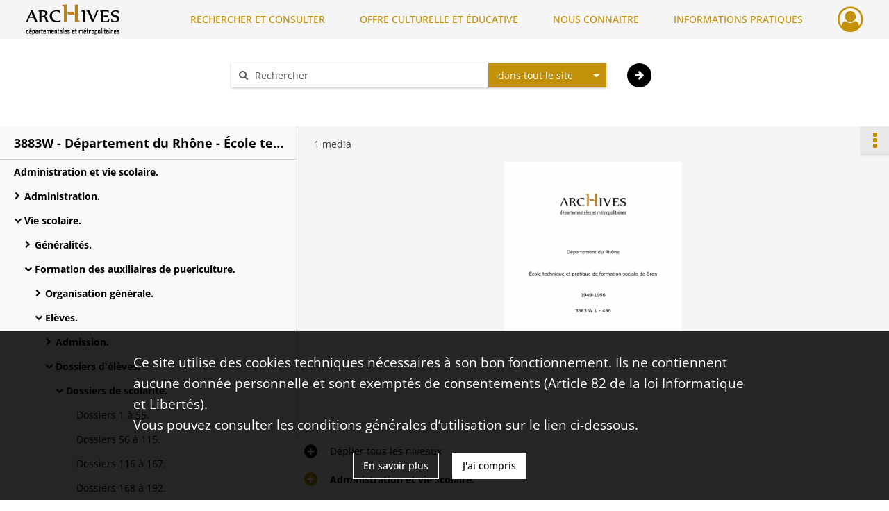

--- FILE ---
content_type: text/html; charset=UTF-8
request_url: https://archives.rhone.fr/ark:/28729/vs7jf904wcz5
body_size: 11326
content:
<!DOCTYPE html>
<html lang="fr">
    <head data-captcha="recaptcha">
                    

    <!-- Matomo -->
    <script type="text/javascript">
        var _paq = _paq || [];

        /* This code come from https://www.cnil.fr/sites/default/files/typo/document/Configuration_piwik.pdf */
        _paq.push([function() {
            var self = this;
            function getOriginalVisitorCookieTimeout() {
                var now = new Date(),
                    nowTs = Math.round(now.getTime() / 1000),
                    visitorInfo = self.getVisitorInfo();
                var createTs = parseInt(visitorInfo[2]);
                var cookieTimeout = 33696000; // 13 mois en secondes
                return createTs + cookieTimeout - nowTs;
            }
            this.setVisitorCookieTimeout( getOriginalVisitorCookieTimeout() );
        }]);

        /* tracker methods like "setCustomDimension" should be called before "trackPageView" */
        _paq.push(['disableCookies']);
        _paq.push(['trackPageView']);
        _paq.push(['enableLinkTracking']);
        (function() {
            var u="https://statistiques.rhone.fr/";
            _paq.push(['setTrackerUrl', u+'piwik.php']);
            _paq.push(['setSiteId', 11]);
            var d=document, g=d.createElement('script'), s=d.getElementsByTagName('script')[0];
            g.type='text/javascript'; g.async=true; g.defer=true; g.src=u+'piwik.js'; s.parentNode.insertBefore(g,s);
        })();
    </script>
    <!-- End Matomo Code -->

        
        <meta charset="utf-8">
        <title>    Dossiers 3755 à 3782, 3745 bis, 3757 bis à 3766 bis.
</title>

        <meta name="twitter:card" content="summary" /><meta property="og:url" content="https://archives.rhone.fr/ark:/28729/vs7jf904wcz5" /><meta property="og:title" content="    Dossiers 3755 à 3782, 3745 bis, 3757 bis à 3766 bis.
" /><meta property="og:description" content="Dossier manquant : 3760." />
        <meta name="viewport" content="user-scalable=no, initial-scale=1, maximum-scale=1, minimum-scale=1, width=device-width, height=device-height"/>
        <meta name="format-detection" content="telephone=no" />

        
                    <link rel="apple-touch-icon" sizes="180x180" href="/assets/src/application/Custom/assets/static/front/favicons/apple-touch-icon.02fc8a2ac4b4566524c367357679317a.png">
<link rel="icon" type="image/png" sizes="32x32" href="/assets/src/application/Custom/assets/static/front/favicons/favicon-32x32.8935652045d29b8c8d6e2f2a80f9529c.png">
<link rel="icon" type="image/png" sizes="16x16" href="/assets/src/application/Custom/assets/static/front/favicons/favicon-16x16.b3acb5248afd25f4591565929536aafd.png">
<link rel="manifest" href="/assets/src/application/Custom/assets/static/front/favicons/site.webmanifest.6ad2bd6962b36ccd88e1e053531ed9d5.json">
<link rel="mask-icon" href="/assets/src/application/Custom/assets/static/front/favicons/safari-pinned-tab.1d7c9f79c3fc83063da00f71b99fe8fc.svg" color="#5bbad5">

<meta name="msapplication-TileColor" content="#da532c">
<meta name="theme-color" content="#ffffff">
        
        <link rel="stylesheet" type="text/css" href="/assets/assets/front/scss/common.f6beca3a2a1c69b2e044c9e567c84fce.css" />
        <link rel="stylesheet" type="text/css" href="/assets/assets/fonts/index.62fb4e2c9e8a75391dff4f32a9058ffc.css">

            
    <link rel="stylesheet" type="text/css" href="/assets/assets/front/scss/notice-complete.89cf834608a5062925cb0ab6dbe6eb51.css" />

        <link rel="stylesheet" type="text/css" href="/assets/src/application/Custom/assets/src/scss/index.a8292ec2c728ffb3d93a6e9be2a08db1.css" />
        <link rel="stylesheet" type="text/css" href="/assets/node_modules/@knight-lab/timelinejs/dist/css/timeline.1f24a26632f1a70a920eae94a02df2a0.css" />

    </head>
    <body id="notice-complete">

                    <header id="header" role="banner">
    <div class="institutional-banner-desktop">
        

    </div>
    <div id="main-header">
        <a id="logo" href="/" title="Aller à la page d&#039;accueil">
    <img class="logo-desktop" src="/assets/src/application/Custom/assets/static/front/img/icono-logo/logo-header.8309eaf4d47c6a0f15090abfda0973d7.png" alt="Archives du département du Rhône et de la métropole de Lyon"/>

        
    <img class="logo-mobile" src="/assets/src/application/Custom/assets/static/front/img/icono-logo/logo-header.8309eaf4d47c6a0f15090abfda0973d7.png" alt="Archives du département du Rhône et de la métropole de Lyon"/>

    <span class="sr-only">Archives du département du Rhône et de la métropole de Lyon</span>
</a>
            
<nav id="main-menu" role="navigation">
            <ul aria-label="menu principal">
                                    <li class="submenu-container"><a href="#">RECHERCHER ET CONSULTER</a>
    <ul class="subnav">
                    <li><a
    href="/page/archives-consultables-en-ligne"
    title="Aller à la page : &quot;Archives consultables en ligne&quot;"
>Archives consultables en ligne</a>
</li>
                    <li><a
    href="/page/inventaires-et-repertoires"
    title="Aller à la page : &quot;Inventaires et répertoires&quot;"
>Inventaires et répertoires</a>
</li>
                    <li><a
    href="/page/conseils-pour-la-recherche"
    title="Aller à la page : &quot;Conseils pour la recherche&quot;"
>Conseils pour la recherche</a>
</li>
                    <li><a
    href="/page/catalogue-de-la-bibliotheque"
    title="Aller à la page : &quot;Catalogue de la bibliothèque&quot;"
>Catalogue de la bibliothèque</a>
</li>
            </ul>
</li>
                                <li class="submenu-container"><a href="#">OFFRE CULTURELLE ET ÉDUCATIVE</a>
    <ul class="subnav">
                    <li><a
    href="/page/programmation"
    title="Aller à la page : &quot;Programmation&quot;"
>Programmation</a>
</li>
                    <li><a
    href="/page/expositions"
    title="Aller à la page : &quot;Expositions&quot;"
>Expositions</a>
</li>
                    <li><a
    href="/page/evenements"
    title="Aller à la page : &quot;Événements&quot;"
>Événements</a>
</li>
                    <li><a
    href="/page/scolaires-et-etudiants"
    title="Aller à la page : &quot;Scolaires et étudiants&quot;"
>Scolaires et étudiants</a>
</li>
                    <li><a
    href="/page/ateliers-adultes"
    title="Aller à la page : &quot;Ateliers adultes&quot;"
>Ateliers adultes</a>
</li>
                    <li><a
    href="/page/cours-de-paleographie"
    title="Aller à la page : &quot;Paléographie&quot;"
>Paléographie</a>
</li>
            </ul>
</li>
                                <li class="submenu-container"><a href="#">NOUS CONNAITRE</a>
    <ul class="subnav">
                    <li><a
    href="/page/histoire"
    title="Aller à la page : &quot;Histoire&quot;"
>Histoire</a>
</li>
                    <li><a
    href="/page/missions-et-activites"
    title="Aller à la page : &quot;Missions et activités&quot;"
>Missions et activités</a>
</li>
                    <li><a
    href="/page/antiquites-et-objets-d-art"
    title="Aller à la page : &quot;Antiquités et objets d&#039;art&quot;"
>Antiquités et objets d&#039;art</a>
</li>
                    <li><a
    href="/page/publications-videos-et-podcasts"
    title="Aller à la page : &quot;Publications, vidéos et podcasts&quot;"
>Publications, vidéos et podcasts</a>
</li>
                    <li><a
    href="/page/devenir-archiviste"
    title="Aller à la page : &quot;Devenir archiviste&quot;"
>Devenir archiviste</a>
</li>
            </ul>
</li>
                                <li class="submenu-container"><a href="#">INFORMATIONS PRATIQUES</a>
    <ul class="subnav">
                    <li><a
    href="/page/horaires-et-acces"
    title="Aller à la page : &quot;Horaires et accès&quot;"
>Horaires et accès</a>
</li>
                    <li><a
    href="/page/etre-lecteur"
    title="Aller à la page : &quot;Être lecteur&quot;"
>Être lecteur</a>
</li>
                    <li><a
    href="/page/reservation-de-documents"
    title="Aller à la page : &quot;Réservation de documents&quot;"
>Réservation de documents</a>
</li>
                    <li><a
    href="/page/prets-pour-expositions"
    title="Aller à la page : &quot;Prêts pour expositions&quot;"
>Prêts pour expositions</a>
</li>
                    <li><a
    href="/page/remettre-vos-archives"
    title="Aller à la page : &quot;Remettre vos archives&quot;"
>Remettre vos archives</a>
</li>
                    <li><a
    href="/page/conserver-vos-documents-personnels"
    title="Aller à la page : &quot;Conserver vos documents personnels&quot;"
>Conserver vos documents personnels</a>
</li>
            </ul>
</li>
            
        </ul>
    </nav>
<nav id="burger-main-menu" class="left" role="navigation">
            <div>
            <label for="burger-sidebar" class="toggle" aria-label="Ouvrir le menu déroulant">
                <span class="sr-only">Ouvrir le menu déroulant</span>
                <span class="icon-bar"></span>
                <span class="icon-bar"></span>
                <span class="icon-bar"></span>
            </label>
            <input type="checkbox" id="burger-sidebar" class="sidebartoggler">

            <div class="page-wrap">
                <div class="sidebar">
                    <ul class="mainnav">
                                                <li class="submenu-container"><a href="#">RECHERCHER ET CONSULTER</a>
    <ul class="subnav">
                    <li><a
    href="/page/archives-consultables-en-ligne"
    title="Aller à la page : &quot;Archives consultables en ligne&quot;"
>Archives consultables en ligne</a>
</li>
                    <li><a
    href="/page/inventaires-et-repertoires"
    title="Aller à la page : &quot;Inventaires et répertoires&quot;"
>Inventaires et répertoires</a>
</li>
                    <li><a
    href="/page/conseils-pour-la-recherche"
    title="Aller à la page : &quot;Conseils pour la recherche&quot;"
>Conseils pour la recherche</a>
</li>
                    <li><a
    href="/page/catalogue-de-la-bibliotheque"
    title="Aller à la page : &quot;Catalogue de la bibliothèque&quot;"
>Catalogue de la bibliothèque</a>
</li>
            </ul>
</li>
                                <li class="submenu-container"><a href="#">OFFRE CULTURELLE ET ÉDUCATIVE</a>
    <ul class="subnav">
                    <li><a
    href="/page/programmation"
    title="Aller à la page : &quot;Programmation&quot;"
>Programmation</a>
</li>
                    <li><a
    href="/page/expositions"
    title="Aller à la page : &quot;Expositions&quot;"
>Expositions</a>
</li>
                    <li><a
    href="/page/evenements"
    title="Aller à la page : &quot;Événements&quot;"
>Événements</a>
</li>
                    <li><a
    href="/page/scolaires-et-etudiants"
    title="Aller à la page : &quot;Scolaires et étudiants&quot;"
>Scolaires et étudiants</a>
</li>
                    <li><a
    href="/page/ateliers-adultes"
    title="Aller à la page : &quot;Ateliers adultes&quot;"
>Ateliers adultes</a>
</li>
                    <li><a
    href="/page/cours-de-paleographie"
    title="Aller à la page : &quot;Paléographie&quot;"
>Paléographie</a>
</li>
            </ul>
</li>
                                <li class="submenu-container"><a href="#">NOUS CONNAITRE</a>
    <ul class="subnav">
                    <li><a
    href="/page/histoire"
    title="Aller à la page : &quot;Histoire&quot;"
>Histoire</a>
</li>
                    <li><a
    href="/page/missions-et-activites"
    title="Aller à la page : &quot;Missions et activités&quot;"
>Missions et activités</a>
</li>
                    <li><a
    href="/page/antiquites-et-objets-d-art"
    title="Aller à la page : &quot;Antiquités et objets d&#039;art&quot;"
>Antiquités et objets d&#039;art</a>
</li>
                    <li><a
    href="/page/publications-videos-et-podcasts"
    title="Aller à la page : &quot;Publications, vidéos et podcasts&quot;"
>Publications, vidéos et podcasts</a>
</li>
                    <li><a
    href="/page/devenir-archiviste"
    title="Aller à la page : &quot;Devenir archiviste&quot;"
>Devenir archiviste</a>
</li>
            </ul>
</li>
                                <li class="submenu-container"><a href="#">INFORMATIONS PRATIQUES</a>
    <ul class="subnav">
                    <li><a
    href="/page/horaires-et-acces"
    title="Aller à la page : &quot;Horaires et accès&quot;"
>Horaires et accès</a>
</li>
                    <li><a
    href="/page/etre-lecteur"
    title="Aller à la page : &quot;Être lecteur&quot;"
>Être lecteur</a>
</li>
                    <li><a
    href="/page/reservation-de-documents"
    title="Aller à la page : &quot;Réservation de documents&quot;"
>Réservation de documents</a>
</li>
                    <li><a
    href="/page/prets-pour-expositions"
    title="Aller à la page : &quot;Prêts pour expositions&quot;"
>Prêts pour expositions</a>
</li>
                    <li><a
    href="/page/remettre-vos-archives"
    title="Aller à la page : &quot;Remettre vos archives&quot;"
>Remettre vos archives</a>
</li>
                    <li><a
    href="/page/conserver-vos-documents-personnels"
    title="Aller à la page : &quot;Conserver vos documents personnels&quot;"
>Conserver vos documents personnels</a>
</li>
            </ul>
</li>
            
                    </ul>
                    

                </div>
            </div>
        </div>
    </nav>
<nav id="user-profile" role="navigation">
    <ul>
                    <li class="user-profile submenu-container">
                            <a href="/user/login?targetRoute=identifiers.front.ark.routing.external&amp;targetRouteParameters%5BarkUrlPath%5D=28729/vs7jf904wcz5" class="user-profile-icon-container" title="Mon espace personnel">
                <i class="fa fa-user-circle-o" aria-hidden="true"></i>
            </a>
            <ul class="subnav">
                <li>
                    <a href="/user/login?targetRoute=identifiers.front.ark.routing.external&amp;targetRouteParameters%5BarkUrlPath%5D=28729/vs7jf904wcz5" title="Se connecter">Se connecter</a>
                </li>
                                    <li>
                        <a href="/register" title="S&#039;inscrire">S&#039;inscrire</a>
                    </li>
                            </ul>

                </li>
    
    </ul>
</nav>
<nav id="burger-user-profile" class="right" role="navigation">
    <label for="profile-sidebar" class="toggle">
                    <i class="fa fa-user-circle-o user-profile-icon " aria-hidden="true"></i>
    
    </label>
    <input type="checkbox" id="profile-sidebar" class="sidebartoggler">

    <div class="page-wrap">
        <div class="sidebar">
            <ul class="mainnav">
                                                <li>
                <a href="/user/login?targetRoute=identifiers.front.ark.routing.external&amp;targetRouteParameters%5BarkUrlPath%5D=28729/vs7jf904wcz5" title="Se connecter">Se connecter</a>
            </li>
                            <li>
                    <a href="/register" title="S&#039;inscrire">S&#039;inscrire</a>
                </li>
                        
            </ul>
        </div>
    </div>
</nav>


    </div>
</header>
        
        <div id="old-browsers" class="disclaimer">
    <div class="text">
        Ce portail est conçu pour être utilisé sur les navigateurs Chrome, Firefox, Safari et Edge. Pour une expérience optimale, nous vous invitons à utiliser l&#039;un de ces navigateurs.
    </div>
    <div class="buttons">
        <button type="button" class="btn btn-primary" id="old-browsers-accept">J&#039;ai compris</button>
    </div>
</div>

        <main role="main" id="page-top">

                                        
            
            <section class="section-search wide no-print" style="background-image:url(/images/cb9f7a1a-83cc-40a5-a2ea-c9761baa23c2_global_search_banner.jpg)">
    <div class="search-content clearfix" role="search">
        <form id="search" action="https://archives.rhone.fr/search/results" method="GET" class="select-search">
            <div class="search-content-field clearfix">
                <i class="fal fa-search" aria-hidden="true"></i>
                <label for="search-input">Moteur de recherche</label>
                <input type="text"
                       id="search-input"
                       name="q"
                       class="form-control"
                       placeholder="Rechercher"
                       value=""
                       required pattern=".*\S.*"
                       aria-label="Rechercher à travers le moteur de recherche"/>
            </div>
                        
                <div class="scope-select">
        <select name="scope" class="selectpicker" style="display: none">
            <option value="all" selected>dans tout le site</option>
            <option value="archival">dans les documents</option>
            <option value="page">dans les pages</option>
        </select>
    </div>

            <button type="submit" data-toggle="tooltip" data-placement="top" title="Rechercher" class="accent round fal fa-arrow-right"></button>
        </form>
        <form id="search-navigation" action="https://archives.rhone.fr/search/results" method="GET">
                    </form>
    </div>

    <div class="help-search clearfix">
        <i class="fas fa-info-circle" aria-hidden="true"></i>
        <a data-toggle="modal" data-target="#searchHelp" href="" title="Plus d&#039;informations sur l&#039;aide à la recherche">Aide à la recherche</a>
    </div>
    <div class="modal fade" data-url="/search/help" id="searchHelp" aria-hidden="true">
        <div class="modal-dialog" role="document">
            <div class="modal-content">
                <div class="modal-header">
                    <h2 class="modal-title">Aide à la recherche</h2>
                    <button type="button" class="close" data-dismiss="modal"><span aria-hidden="true">&times;</span></button>
                </div>
                <div class="modal-body"></div>
            </div>
        </div>
    </div>
</section>



            
                            
<aside class="alert-container row">
</aside>
            
            <div class="container">
                
<section class="notice clearfix row">
    <div class="col-4 list-notice">
        
    <h2 id="finding-aid" title="3883W - Département du Rhône - École technique et pratique de formation sociale de Bron">3883W - Département du Rhône - École technique et pratique de formation sociale de Bron</h2>
            <div id="classification-plan-navigation"
             data-url="https://archives.rhone.fr/api/classificationPlan/v1/tree/b1e3bb93-6249-4e40-b0ef-7af581724bb8_e9dd65e8-dd51-48d9-83e8-51c98b9c424d"
             data-record-content-target="notice-content"
             data-current-node-id="b1e3bb93-6249-4e40-b0ef-7af581724bb8_e9dd65e8-dd51-48d9-83e8-51c98b9c424d"
        ></div>
    
    </div>
    <div id="notice-content" class="content-notice col-12 col-sm-8">
        
    
<div
    id="actionbar"
            data-bookmark-url="https://archives.rhone.fr/user/api/v1/bookmark/record/vs7jf904wcz5"
        data-bookmark-data="{}"
        data-bookmark-list-url="https://archives.rhone.fr/user/bookmarks"
        data-logged-in=""
        data-bookmarked=""
            data-social="1"     data-print="1"
    data-site-name="Archives du département du Rhône et de la métropole de Lyon"
    data-page-title="    Dossiers 3755 à 3782, 3745 bis, 3757 bis à 3766 bis.
"
    data-share-mail-body="Bonjour,
Je vous recommande cette page :
https%3A%2F%2Farchives.rhone.fr%2Fark%3A%2F28729%2Fvs7jf904wcz5
Bonne consultation !
"
    ></div>



        
    
            <div class="img-notice">
            <p>
                                <span>
                                    1 media

                            </span>
            </p>

            <ul>
                                    <li>
                        <a href="/media/0e33e5ea-e9ab-4c76-8593-4d9127a456c0.pdf" class="document-thumbnail" rel="noopener noreferrer" target="_blank">
                            <span class="qs">Afficher</span>
                            <img class="list-picture img-fluid" src="/pdf-preview/0e33e5ea-e9ab-4c76-8593-4d9127a456c0_img-notice" alt="Dossiers 3755 à 3782, 3745 bis, 3757 bis à 3766 bis.">
                        </a>
                    </li>
                            </ul>
        </div>
    

<div
    class="collapse-toggle-all show"
    data-parentRecords-fold="Replier"
    data-parentRecords-unfold="Déplier"
>
    <span>Déplier</span> tous les niveaux
</div>

    
<section class="notice-info notice-6">
    <div class="intitup
        collapsed                " data-target="#notice6"
        data-toggle="collapse"        aria-expanded="true">

                    <h2>    Administration et vie scolaire.
</h2>
            </div>
    <div class="clearfix detail collapse-await " id="notice6" aria-expanded="true">
        <div class="groups">
            
    <div class="group">
                
            <div class="row ">
            <div class="attribut-col col-xl-3 col-lg-5 col-md-5 col-sm-5">
                <p class="attribut">Cote/Cotes extrêmes</p>
            </div>
            <div class="content-col col-xl-9 col-lg-7 col-md-7 col-sm-7 ">
                <div class="content">        <div class="read-more" data-more="Afficher plus" data-less="Afficher moins">3883W 1-3883W496</div>
</div>
            </div>
        </div>
    

                                            
    

                                                                
            <div class="row ">
            <div class="attribut-col col-xl-3 col-lg-5 col-md-5 col-sm-5">
                <p class="attribut">Date</p>
            </div>
            <div class="content-col col-xl-9 col-lg-7 col-md-7 col-sm-7 ">
                <div class="content">        <div class="read-more" data-more="Afficher plus" data-less="Afficher moins"><span>1947-1996</span></div>
</div>
            </div>
        </div>
    


                
            <div class="row ">
            <div class="attribut-col col-xl-3 col-lg-5 col-md-5 col-sm-5">
                <p class="attribut">Organisme responsable de l&#039;accès intellectuel</p>
            </div>
            <div class="content-col col-xl-9 col-lg-7 col-md-7 col-sm-7 ">
                <div class="content">        <div class="read-more" data-more="Afficher plus" data-less="Afficher moins"><span>Archives du département du Rhône et de la métropole de Lyon</span></div>
</div>
            </div>
        </div>
    


                
    


                                                    
            <div class="row ">
            <div class="attribut-col col-xl-3 col-lg-5 col-md-5 col-sm-5">
                <p class="attribut">Importance matérielle</p>
            </div>
            <div class="content-col col-xl-9 col-lg-7 col-md-7 col-sm-7 ">
                <div class="content">        <div class="read-more" data-more="Afficher plus" data-less="Afficher moins"><span>62 ml</span></div>
</div>
            </div>
        </div>
    

    
            
                    
    


                    
    


                    
    



                            
    

    
                    
    


                    
    



                            
    

    
                            
    

    
    </div>


    <div class="group">
                                                    
            <div class="row ">
            <div class="attribut-col col-xl-3 col-lg-5 col-md-5 col-sm-5">
                <p class="attribut">Origine</p>
            </div>
            <div class="content-col col-xl-9 col-lg-7 col-md-7 col-sm-7 ">
                <div class="content">        <div class="read-more" data-more="Afficher plus" data-less="Afficher moins"><span>Département du Rhône/École technique et pratique de formation sociale de Bron</span></div>
</div>
            </div>
        </div>
    

    
            
                                                    
            <div class="row ">
            <div class="attribut-col col-xl-3 col-lg-5 col-md-5 col-sm-5">
                <p class="attribut">Biographie ou Histoire</p>
            </div>
            <div class="content-col col-xl-9 col-lg-7 col-md-7 col-sm-7 ">
                <div class="content">        <div class="read-more" data-more="Afficher plus" data-less="Afficher moins"><p>L'École de formation sociale a été créée en 1949 par le Département du Rhône au sein de la Cité de l'Enfance.</p><p>La première formation assurée a été celle d'auxiliaire de puériculture (ordonnance de 1945) ; cette formation, gratuite, durait un an et permettait à des jeunes filles, surtout issues du milieu rural, d'apprendre un métier qualifiant. Les élèves étaient nourries et logées.</p><p>La formation de moniteur-éducateur a été mise en place en 1964, et sanctionnée par un diplôme national à partir de 1972-73. Enfin, la formation d'aide médico-psychologique est à son tour créée au début des années 1980.</p><p>Initialement située dans l'enceinte de l'hôpital du Vinatier, l'école a été transférée à Bron-Parilly en 1973. Sortie de la Cité de l'enfance en 1976, l'Ecole a été érigée en service à comptabilité distincte. Elle est dirigée par un directeur et une commission de surveillance, mais n'est toutefois pas un établissement autonome (cf. dispositions du décret du ministère des Affaires sociales du 6 mai 1966 sur les établissements à caractère sanitaire ou social gérés par un département ou une commune).</p><p>L'École a fermé définitivement en décembre 1996. Elle formait alors quelques 250 élèves par an (100 auxiliaires de puériculture et 2 promotions de 30 à 35 élèves dans les sections de moniteurs-éducateurs et d'aides médico-psychologiques) et assurait des cours de formation continue à l'intention des personnels du secteur social.</p></div>
</div>
            </div>
        </div>
    

    
            
                            
    

    
                                                    
            <div class="row ">
            <div class="attribut-col col-xl-3 col-lg-5 col-md-5 col-sm-5">
                <p class="attribut">Modalités d&#039;entrées</p>
            </div>
            <div class="content-col col-xl-9 col-lg-7 col-md-7 col-sm-7 ">
                <div class="content">        <div class="read-more" data-more="Afficher plus" data-less="Afficher moins"><p>Type d'entrée : versement. Date d'entrée : 01/02/2003.</p></div>
</div>
            </div>
        </div>
    

    
            
    </div>


    <div class="group">
                                                    
            <div class="row ">
            <div class="attribut-col col-xl-3 col-lg-5 col-md-5 col-sm-5">
                <p class="attribut">Présentation du contenu</p>
            </div>
            <div class="content-col col-xl-9 col-lg-7 col-md-7 col-sm-7 ">
                <div class="content">        <div class="read-more" data-more="Afficher plus" data-less="Afficher moins"><p>Les formations :</p><p><span class="underline">Formation d'auxiliaire de puériculture</span></p><p>Le certificat d'auxiliaire de puériculture permet d'occuper un emploi dans les services d'enfants en hôpital, dans les maternités, les pouponnières ou les crèches.</p><p>Pour être admises à la formation, les candidates devaient avoir au moins 17 ans et être titulaires d'un diplôme de fin d'études du 1er cycle du secondaire (BEPC, BEP carrières sociales, CAP d'aide maternelle, BEPA&amp;), ou être admises à poursuivre leurs études en second cycle. Dans le cas contraire, elles se présentaient à un examen d'entrée comportant une épreuve de français, d'arithmétique et de sciences naturelles. Une sélection était ensuite organisée pour toutes les candidates, afin de tester leurs motivations et leurs aptitudes.</p><p>Les études duraient 1 an et commençaient en septembre de chaque année. Le premier trimestre constituait une période probatoire ; les élèves ne montrant aucune aptitude à ce type de travail pouvaient être exclues à ce moment.</p><p>Les études se divisaient en enseignement pratique, avec stages dans des centres hébergeant des enfants, et en enseignement théorique.</p><p> </p><p><span class="underline">Formation de moniteur-éducateur</span></p><p>Le moniteur-éducateur exerce ses fonctions dans le secteur de l'enfance inadaptée ainsi qu'auprès des adultes handicapés et des personnes en situation de dépendance. Il travaille également dans les établissements à caractère sanitaire et social et prend en charge la vie des enfants ou des adultes en dehors des horaires scolaires ou professionnels.</p><p>Les candidats devaient passer des épreuves d'admission comportant un examen écrit ayant pour but d'apprécier le niveau de formation générale, et des tests (tests psychotechniques, questionnaire, entretiens individuels et activités de groupe) destinés à déceler leurs aptitudes et leurs motivations. Seuls les candidats ayant obtenu la note de 10 sur 20 à l'épreuve écrite pouvaient passer la seconde épreuve ; les titulaires du baccalauréat étaient dispensés de l'épreuve écrite. </p><p>Les promotions étaient de 32 élèves chaque année.</p><p>La formation de moniteur-éducateur se déroulait sur deux années scolaires. Elle était validée par le Certificat d'aptitude aux fonctions de moniteur-éducateur (CAFME).</p><p>La formation comprenait 3 stages (environ 10 mois) et 6 unités de formation (environ 950 heures au centre de formation) faisant l'objet d'évaluations.</p><p>Une formation spécifique en alternance était mise en place pour les candidats déjà employés en tant que moniteur-éducateur (en cours d'emploi) et les jeunes issus des préqualifications ou des préformations et qui pouvaient bénéficier d'un contrat de qualification. Dans ces cas, les candidats effectuaient un stage de 2 mois dans l'établissement employeur et un stage de 3 mois dans un organisme extérieur.</p><p> </p><p><span class="underline">Formation d'aide médico-psychologique</span></p><p>L'aide médico-psychologique exerce auprès d'enfants et adultes handicapés ou de personnes âgées dépendantes dans des maisons d'accueil spécialisées, des instituts médico-éducatifs, des centres d'aide par le travail ou des structures hospitalières. Il assure un accompagnement individualisé à ses patients.</p><p>Cette formation permettait à des personnes qui occupaient déjà un poste d'aide médico-psychologique dans un foyer ou un institut d'obtenir un diplôme pour une meilleure reconnaissance de leur fonction. L'école organisait les regroupements par promotion, les visites de stage et les bilans constituant la formation théorique ; elle déléguait un responsable de formation auprès de chaque stagiaire sur son lieu de travail. En fin de 2e année, le stagiaire se présentait aux épreuves du certificat d'aptitude aux fonctions d'aide médico-psychologique.</p></div>
</div>
            </div>
        </div>
    

    
            
                                                    
            <div class="row ">
            <div class="attribut-col col-xl-3 col-lg-5 col-md-5 col-sm-5">
                <p class="attribut">Évaluation, tris et éliminations, sort final</p>
            </div>
            <div class="content-col col-xl-9 col-lg-7 col-md-7 col-sm-7 ">
                <div class="content">        <div class="read-more" data-more="Afficher plus" data-less="Afficher moins"><p>M. Francis Comte, directeur de l'École de 1975 à sa fermeture et actuellement directeur du Service des personnes handicapées, a pris contact avec les Archives du Rhône en février 2003. Il souhaitait procéder à la destruction des documents éliminables et au versement du reste des archives de l'École. 10 ml ont ainsi été éliminés (pièces comptables, dossiers médicaux, documentation&amp;) et un total de 65 ml a été versé aux Archives du Rhône. Parmi ces 65 ml, une partie des documents éliminables à terme (pièces comptables) a fait l'objet d'un versement spécifique, le 3884 W.</p></div>
</div>
            </div>
        </div>
    

    
            
                            
    

    
                                                    
            <div class="row ">
            <div class="attribut-col col-xl-3 col-lg-5 col-md-5 col-sm-5">
                <p class="attribut">Mode de classement</p>
            </div>
            <div class="content-col col-xl-9 col-lg-7 col-md-7 col-sm-7 ">
                <div class="content">        <div class="read-more" data-more="Afficher plus" data-less="Afficher moins"><p>Le versement 3883 W, d'un total de 62 ml, comprend essentiellement des dossiers d'élèves. Deux mois de vacations en été 2003 ont permis de classer les dossiers des auxiliaires de puériculture et des moniteurs-éducateurs. Le reste du fonds, c'est-à-dire les dossiers des aides médico-psychologiques et les dossiers généraux, a été classé au dernier trimestre 2003.</p><p>Les dossiers d'élèves ont été classés par catégorie de formation, suivant la numérotation déjà établie par l'école. Chaque catégorie possède sa propre numérotation : de 1 à x. Les dossiers ne sont pas toujours dans l'ordre alphabétique, ce qui est peut-être signe d'un manque de rigueur dans l'archivage. Les numéros manquants ont été relevés et notés, à la suite des autres dossiers de la même boîte, car l'élément de référence pour les dossiers d'élèves est la boîte.</p><p>Chaque formation avait son propre type de classement. Ainsi, pour les auxiliaires de puériculture, les dossiers d'élèves comprennent à la fois les tests d'admission et les documents scolaires ; pour les moniteurs-éducateurs, les dossiers d'admission sont séparés du dossier de scolarité et sont eux-mêmes divisés en trois séries : échecs aux épreuves écrites, échecs aux épreuves orales et réussites. Parfois aussi, les dossiers des élèves ayant annulé, arrêté ou reporté leur formation sont classés à part. </p><p>Chaque dossier est répertorié par catégorie de formation et par ordre alphabétique, dans un fichier : fichier des auxiliaires de puériculture, des moniteurs-éducateurs, des réussites ou échecs aux tests pour la formation de moniteur-éducateur, fichier des moniteurs-éducateurs en cours d'emploi. Ces fichiers sont apparemment complets, mais ont été arrêtés à partir de 1987/1989. Les index figurant à la fin du répertoire permettent de retrouver les noms des élèves qui ne figurent pas dans les fichiers, c'est-à-dire les auxiliaires de puériculture et les moniteurs-éducateurs après 1989, et la totalité des aides médico-psychologiques pour lesquels il n'existe pas de fichiers.</p></div>
</div>
            </div>
        </div>
    

    
            
    </div>


    <div class="group">
                                                    
            <div class="row ">
            <div class="attribut-col col-xl-3 col-lg-5 col-md-5 col-sm-5">
                <p class="attribut">Conditions d&#039;accès</p>
            </div>
            <div class="content-col col-xl-9 col-lg-7 col-md-7 col-sm-7 ">
                <div class="content">        <div class="read-more" data-more="Afficher plus" data-less="Afficher moins"><p>Ce versement est soumis à des délais de communicabilité.</p></div>
</div>
            </div>
        </div>
    

    
            
                            
    

    
                            
    

    
                            
    

    
                                                    
            <div class="row ">
            <div class="attribut-col col-xl-3 col-lg-5 col-md-5 col-sm-5">
                <p class="attribut">Autre instrument de recherche</p>
            </div>
            <div class="content-col col-xl-9 col-lg-7 col-md-7 col-sm-7 ">
                <div class="content">        <div class="read-more" data-more="Afficher plus" data-less="Afficher moins"><p><a href="/media/0e33e5ea-e9ab-4c76-8593-4d9127a456c0.pdf" title="Voir l'inventaire 3883W en pdf" data-role="media" rel="noopener noreferrer" target="_blank">Voir l'inventaire 3883W en pdf</a></p></div>
</div>
            </div>
        </div>
    

    
            
    </div>






    <div class="group">
        
                                                                                                                
            <div class="row ">
            <div class="attribut-col col-xl-3 col-lg-5 col-md-5 col-sm-5">
                <p class="attribut">Mots clés lieux</p>
            </div>
            <div class="content-col col-xl-9 col-lg-7 col-md-7 col-sm-7 ">
                <div class="content">        <div class="read-more" data-more="Afficher plus" data-less="Afficher moins"><a href="/search/results?target=controlledAccessGeographicName&amp;keyword=BRON" rel="noopener noreferrer" target="_blank" title='Rechercher "BRON"'>BRON</a></div>
</div>
            </div>
        </div>
    

        
                                                                                                                                                                                                                                                                                                                                                                                                                                                                                            
            <div class="row ">
            <div class="attribut-col col-xl-3 col-lg-5 col-md-5 col-sm-5">
                <p class="attribut">Mots clés matières</p>
            </div>
            <div class="content-col col-xl-9 col-lg-7 col-md-7 col-sm-7 ">
                <div class="content">        <div class="read-more" data-more="Afficher plus" data-less="Afficher moins"><a href="/search/results?target=controlledAccessSubject&amp;keyword=EDUCATION" rel="noopener noreferrer" target="_blank" title='Rechercher "EDUCATION"'>EDUCATION</a><span>, </span><a href="/search/results?target=controlledAccessSubject&amp;keyword=EDUCATEUR" rel="noopener noreferrer" target="_blank" title='Rechercher "EDUCATEUR"'>EDUCATEUR</a><span>, </span><a href="/search/results?target=controlledAccessSubject&amp;keyword=ENSEIGNEMENT" rel="noopener noreferrer" target="_blank" title='Rechercher "ENSEIGNEMENT"'>ENSEIGNEMENT</a><span>, </span><a href="/search/results?target=controlledAccessSubject&amp;keyword=POPULATION" rel="noopener noreferrer" target="_blank" title='Rechercher "POPULATION"'>POPULATION</a><span>, </span><a href="/search/results?target=controlledAccessSubject&amp;keyword=PROTECTION%20SOCIALE" rel="noopener noreferrer" target="_blank" title='Rechercher "PROTECTION SOCIALE"'>PROTECTION SOCIALE</a><span>, </span><a href="/search/results?target=controlledAccessSubject&amp;keyword=SOCIETE" rel="noopener noreferrer" target="_blank" title='Rechercher "SOCIETE"'>SOCIETE</a><span>, </span><a href="/search/results?target=controlledAccessSubject&amp;keyword=TRAVAIL" rel="noopener noreferrer" target="_blank" title='Rechercher "TRAVAIL"'>TRAVAIL</a><span>, </span><a href="/search/results?target=controlledAccessSubject&amp;keyword=TRAVAILLEUR%20SOCIAL" rel="noopener noreferrer" target="_blank" title='Rechercher "TRAVAILLEUR SOCIAL"'>TRAVAILLEUR SOCIAL</a></div>
</div>
            </div>
        </div>
    

        
                                                            
    

        
                                                            
    

        
                                                            
    

        
                                                            
    


                
                                                                                    
    


        
                                                                                                                                                                    
            <div class="row ">
            <div class="attribut-col col-xl-3 col-lg-5 col-md-5 col-sm-5">
                <p class="attribut">Mots clés typologiques</p>
            </div>
            <div class="content-col col-xl-9 col-lg-7 col-md-7 col-sm-7 ">
                <div class="content">        <div class="read-more" data-more="Afficher plus" data-less="Afficher moins"><a href="/search/results?target=controlledAccessPhysicalCharacteristic&amp;keyword=DOSSIER%20DE%20CANDIDATURE" rel="noopener noreferrer" target="_blank" title='Rechercher "DOSSIER DE CANDIDATURE"'>DOSSIER DE CANDIDATURE</a><span>, </span><a href="/search/results?target=controlledAccessPhysicalCharacteristic&amp;keyword=DOSSIER%20INDIVIDUEL" rel="noopener noreferrer" target="_blank" title='Rechercher "DOSSIER INDIVIDUEL"'>DOSSIER INDIVIDUEL</a></div>
</div>
            </div>
        </div>
    

        
                                                            
    

        
                                                            
    


    </div>
        </div>
            </div>
</section>
    
<section class="notice-info notice-5">
    <div class="intitup
        collapsed                " data-target="#notice5"
        data-toggle="collapse"        aria-expanded="true">

                    <h2>    Vie scolaire.
</h2>
            </div>
    <div class="clearfix detail collapse-await " id="notice5" aria-expanded="true">
        <div class="groups">
            
    <div class="group">
                
            <div class="row ">
            <div class="attribut-col col-xl-3 col-lg-5 col-md-5 col-sm-5">
                <p class="attribut">Cote/Cotes extrêmes</p>
            </div>
            <div class="content-col col-xl-9 col-lg-7 col-md-7 col-sm-7 ">
                <div class="content">        <div class="read-more" data-more="Afficher plus" data-less="Afficher moins">3883W63-3883W475</div>
</div>
            </div>
        </div>
    

                                            
    

                                                                
            <div class="row ">
            <div class="attribut-col col-xl-3 col-lg-5 col-md-5 col-sm-5">
                <p class="attribut">Date</p>
            </div>
            <div class="content-col col-xl-9 col-lg-7 col-md-7 col-sm-7 ">
                <div class="content">        <div class="read-more" data-more="Afficher plus" data-less="Afficher moins"><span>1947-1996</span></div>
</div>
            </div>
        </div>
    


                
    


                
    


                            
    

    
                    
    


                    
    


                    
    



                            
    

    
                    
    


                    
    



                            
    

    
                            
    

    
    </div>












        </div>
            </div>
</section>
    
<section class="notice-info notice-4">
    <div class="intitup
        collapsed                " data-target="#notice4"
        data-toggle="collapse"        aria-expanded="true">

                    <h2>    Formation des auxiliaires de puericulture.
</h2>
            </div>
    <div class="clearfix detail collapse-await " id="notice4" aria-expanded="true">
        <div class="groups">
            
    <div class="group">
                
            <div class="row ">
            <div class="attribut-col col-xl-3 col-lg-5 col-md-5 col-sm-5">
                <p class="attribut">Cote/Cotes extrêmes</p>
            </div>
            <div class="content-col col-xl-9 col-lg-7 col-md-7 col-sm-7 ">
                <div class="content">        <div class="read-more" data-more="Afficher plus" data-less="Afficher moins">3883W65-3883W171</div>
</div>
            </div>
        </div>
    

                                            
    

                                                                
            <div class="row ">
            <div class="attribut-col col-xl-3 col-lg-5 col-md-5 col-sm-5">
                <p class="attribut">Date</p>
            </div>
            <div class="content-col col-xl-9 col-lg-7 col-md-7 col-sm-7 ">
                <div class="content">        <div class="read-more" data-more="Afficher plus" data-less="Afficher moins"><span>1948-1995</span></div>
</div>
            </div>
        </div>
    


                
    


                
    


                            
    

    
                    
    


                    
    


                    
    



                            
    

    
                    
    


                    
    



                            
    

    
                            
    

    
    </div>












        </div>
            </div>
</section>
    
<section class="notice-info notice-3">
    <div class="intitup
        collapsed                " data-target="#notice3"
        data-toggle="collapse"        aria-expanded="true">

                    <h2>    Elèves.
</h2>
            </div>
    <div class="clearfix detail collapse-await " id="notice3" aria-expanded="true">
        <div class="groups">
            
    <div class="group">
                
            <div class="row ">
            <div class="attribut-col col-xl-3 col-lg-5 col-md-5 col-sm-5">
                <p class="attribut">Cote/Cotes extrêmes</p>
            </div>
            <div class="content-col col-xl-9 col-lg-7 col-md-7 col-sm-7 ">
                <div class="content">        <div class="read-more" data-more="Afficher plus" data-less="Afficher moins">3883W68-3883W159</div>
</div>
            </div>
        </div>
    

                                            
    

                                                                
            <div class="row ">
            <div class="attribut-col col-xl-3 col-lg-5 col-md-5 col-sm-5">
                <p class="attribut">Date</p>
            </div>
            <div class="content-col col-xl-9 col-lg-7 col-md-7 col-sm-7 ">
                <div class="content">        <div class="read-more" data-more="Afficher plus" data-less="Afficher moins"><span>1948-1995</span></div>
</div>
            </div>
        </div>
    


                
    


                
    


                            
    

    
                    
    


                    
    


                    
    



                            
    

    
                    
    


                    
    



                            
    

    
                            
    

    
    </div>












        </div>
            </div>
</section>
    
<section class="notice-info notice-2">
    <div class="intitup
        collapsed                " data-target="#notice2"
        data-toggle="collapse"        aria-expanded="true">

                    <h2>    Dossiers d&#039;élèves.
</h2>
            </div>
    <div class="clearfix detail collapse-await " id="notice2" aria-expanded="true">
        <div class="groups">
            
    <div class="group">
                
            <div class="row ">
            <div class="attribut-col col-xl-3 col-lg-5 col-md-5 col-sm-5">
                <p class="attribut">Cote/Cotes extrêmes</p>
            </div>
            <div class="content-col col-xl-9 col-lg-7 col-md-7 col-sm-7 ">
                <div class="content">        <div class="read-more" data-more="Afficher plus" data-less="Afficher moins">3883W70-3883W159</div>
</div>
            </div>
        </div>
    

                                            
    

                                                                
            <div class="row ">
            <div class="attribut-col col-xl-3 col-lg-5 col-md-5 col-sm-5">
                <p class="attribut">Date</p>
            </div>
            <div class="content-col col-xl-9 col-lg-7 col-md-7 col-sm-7 ">
                <div class="content">        <div class="read-more" data-more="Afficher plus" data-less="Afficher moins"><span>1948-1994</span></div>
</div>
            </div>
        </div>
    


                
    


                
    


                            
    

    
                    
    


                    
    


                    
    



                            
    

    
                    
    


                    
    



                            
    

    
                            
    

    
    </div>












        </div>
            </div>
</section>
    
<section class="notice-info notice-1">
    <div class="intitup
        collapsed                " data-target="#notice1"
        data-toggle="collapse"        aria-expanded="true">

                    <h2>    Dossiers de scolarité.
</h2>
            </div>
    <div class="clearfix detail collapse-await " id="notice1" aria-expanded="true">
        <div class="groups">
            
    <div class="group">
                
            <div class="row ">
            <div class="attribut-col col-xl-3 col-lg-5 col-md-5 col-sm-5">
                <p class="attribut">Cote/Cotes extrêmes</p>
            </div>
            <div class="content-col col-xl-9 col-lg-7 col-md-7 col-sm-7 ">
                <div class="content">        <div class="read-more" data-more="Afficher plus" data-less="Afficher moins">3883W70-3883W151</div>
</div>
            </div>
        </div>
    

                                            
    

                                                                
            <div class="row ">
            <div class="attribut-col col-xl-3 col-lg-5 col-md-5 col-sm-5">
                <p class="attribut">Date</p>
            </div>
            <div class="content-col col-xl-9 col-lg-7 col-md-7 col-sm-7 ">
                <div class="content">        <div class="read-more" data-more="Afficher plus" data-less="Afficher moins"><span>1948-1994</span></div>
</div>
            </div>
        </div>
    


                
    


                
    


                            
    

    
                    
    


                    
    


                    
    



                            
    

    
                    
    


                    
    



                            
    

    
                            
    

    
    </div>




    <div class="group">
                                                    
            <div class="row ">
            <div class="attribut-col col-xl-3 col-lg-5 col-md-5 col-sm-5">
                <p class="attribut">Présentation du contenu</p>
            </div>
            <div class="content-col col-xl-9 col-lg-7 col-md-7 col-sm-7 ">
                <div class="content">        <div class="read-more" data-more="Afficher plus" data-less="Afficher moins"><p>Ces dossiers sont classés par date d'entrée à l'école. Ils contiennent le dossier d'inscription, diverses pièces justificatives, les tests d'entrée à l'école, le dossier médical, le livret de stage, de la correspondance. Certaines séries de dossiers ont été renumérotées ; en général, les deux numéros sont indiqués sur la fiche de l'élève ; c'est surtout le cas lorsque des élèves ont arrêté la formation et l'ont reprise par la suite dans une autre promotion. Pour les années 1987 à 1990, les dossiers d'élèves ayant arrêté la formation sont classés à part (3883W151). Un fichier alphabétique des élèves, avec la référence du numéro de dossier, a été tenu jusqu'à 1989 (3883W476-479). Pour les années postérieures, se reporter à l'index à la fin du répertoire.</p></div>
</div>
            </div>
        </div>
    

    
            
                            
    

    
                            
    

    
                            
    

    
    </div>








        </div>
            </div>
</section>

<section class="notice-info notice-0">
    <div class="intitup
                        " data-target="#notice0"
        data-toggle="collapse"        aria-expanded="true">

                    <h2>    Dossiers 3755 à 3782, 3745 bis, 3757 bis à 3766 bis.
</h2>
            </div>
    <div class="clearfix detail collapse-await show" id="notice0" aria-expanded="true">
        <div class="groups">
            
    <div class="group">
                
            <div class="row ">
            <div class="attribut-col col-xl-3 col-lg-5 col-md-5 col-sm-5">
                <p class="attribut">Cote/Cotes extrêmes</p>
            </div>
            <div class="content-col col-xl-9 col-lg-7 col-md-7 col-sm-7 ">
                <div class="content">        <div class="read-more" data-more="Afficher plus" data-less="Afficher moins">3883W150</div>
</div>
            </div>
        </div>
    

                                            
    

                                                                
            <div class="row ">
            <div class="attribut-col col-xl-3 col-lg-5 col-md-5 col-sm-5">
                <p class="attribut">Date</p>
            </div>
            <div class="content-col col-xl-9 col-lg-7 col-md-7 col-sm-7 ">
                <div class="content">        <div class="read-more" data-more="Afficher plus" data-less="Afficher moins"><span>1989-1991</span></div>
</div>
            </div>
        </div>
    


                
    


                
    


                            
    

    
                    
    


                    
    


                    
    



                            
    

    
                    
    


                    
    



                            
    

    
                            
    

    
    </div>




    <div class="group">
                                                    
            <div class="row ">
            <div class="attribut-col col-xl-3 col-lg-5 col-md-5 col-sm-5">
                <p class="attribut">Présentation du contenu</p>
            </div>
            <div class="content-col col-xl-9 col-lg-7 col-md-7 col-sm-7 ">
                <div class="content">        <div class="read-more" data-more="Afficher plus" data-less="Afficher moins"><p>Dossier manquant : 3760.</p></div>
</div>
            </div>
        </div>
    

    
            
                            
    

    
                            
    

    
                            
    

    
    </div>


    <div class="group">
                                                    
            <div class="row ">
            <div class="attribut-col col-xl-3 col-lg-5 col-md-5 col-sm-5">
                <p class="attribut">Conditions d&#039;accès</p>
            </div>
            <div class="content-col col-xl-9 col-lg-7 col-md-7 col-sm-7 ">
                <div class="content">        <div class="read-more" data-more="Afficher plus" data-less="Afficher moins"><p>Communicable 50 ans après l'année 1991.</p></div>
</div>
            </div>
        </div>
    

    
            
                            
    

    
                            
    

    
                            
    

    
                            
    

    
    </div>






        </div>
                                <div class="record-actions">
    </div>
    
            </div>
</section>

    </div>
</section>

            </div>

        </main>

                        
    <footer id="footer" role="contentinfo">
                                                            
                                <div class="container default">
        <div class="row">
                            <div class="header-footer-col col-md-3 col-lg-2 header-footer-align-right">
                    
                    
    <a href="https://www.rhone.fr/"
                             rel="noopener noreferrer"            target="_blank"
            >
            <img
        src="/assets/src/application/Custom/assets/static/front/img/icono-logo/logo-footer.a50a081c2743632f84fb79836590123a.png"
        title="Site du département du Rhône"        alt="Site du département du Rhône"    />

    </a>
                </div>
                            <div class="header-footer-col col-md-3 col-lg-2 header-footer-align-center">
                    
                    
    <a href="https://www.grandlyon.com/"
                             rel="noopener noreferrer"            target="_blank"
            >
            <img
        src="/assets/src/application/Custom/assets/static/front/img/icono-logo/logo-grand-lyon.2445ea4d25682540191da6fe281a8277.svg"
        title="Site de la métropole de Lyon"        alt="Site de la métropole de Lyon"    />

    </a>
                </div>
                            <div class="header-footer-col col-md-3 col-lg-2 header-footer-align-left">
                                            <span class="heading">CONTACT</span>
                    
                    <p>
    <p class="mb-0">
        <i class="fa fa-phone" aria-label="Téléphone" aria-hidden="true"></i>
        <span class="sr-only">Numéro de téléphone</span>
        04 72 35 35 00
    </p>
    <p class="mt-0">
        <i class="fa fa-envelope" aria-label="Courriel" aria-hidden="true"></i>
        <span class="sr-only">Courriel des archives départementales du Rhône</span>
        archives@rhone.fr
    </p>
    <div class="mt-3">
        <p class="mb-0">34 rue du général Mouton-Duvernet</p>
        <p class="mb-0">69003 Lyon</p>
    </div>
</p>
<p class="mt-4">
    <a class="btn" href="/page/ecrivez-nous" title="ÉCRIVEZ-NOUS">ÉCRIVEZ-NOUS</a>
</p>

                </div>
                            <div class="header-footer-col col-md-3 col-lg-2 header-footer-align-left">
                                            <span class="heading">HORAIRES D&#039;OUVERTURE</span>
                    
                    <p>
    Du mardi au vendredi de 8h30 à 17h et le jeudi jusqu'à 18h (hors vacances scolaires)
    <span class="heading mt-4">SUIVEZ-NOUS</span>
    <ul class="links">
        <li>
            <ul class="icon-list">
                <li class="link icon-only">
                    <a href="https://www.facebook.com/Archives69/" title="Page Facebook des Archives" target="_blank">
                        <i class="nf nf-facebook-square nf-2x" aria-hidden="true"></i>
                    </a>
                </li>
                <li class="link icon-only">
                    <a href="https://www.youtube.com/channel/UCVXisPAtRorOzafc2l8vt4A" title="Page Youtube des Archives" target="_blank">
                        <i class="nf nf-youtube-square nf-2x" aria-hidden="true"></i>
                    </a>
                </li>
                <li class="link icon-only">
                    <a href="https://www.instagram.com/archives_rhone_metropole/" title="Page Instagram des Archives" target="_blank">
                        <i class="nf nf-instagram-square nf-2x" aria-hidden="true"></i>
                    </a>
                </li>
            </ul>
        </li>
    </ul>
</p>
                </div>
                            <div class="header-footer-col col-md-3 col-lg-2 header-footer-align-left">
                                            <span class="heading">INFORMATIONS</span>
                    
                    <ul class="links">
            <li class="link
">
    </li>
            <li class="link
">
        <a href="/page/conditions-generales-d-utilisation"
         title="Conditions Générales d&#039;Utilisation"                      rel="noopener noreferrer"            target="_blank"
            >
                            Conditions Générales d&#039;Utilisation
            </a>
    </li>
            <li class="link
">
        <a href="/page/conditions-generales-d-utilisation"
         title="Mentions légales"                      rel="noopener noreferrer"            target="_blank"
            >
                            Mentions légales
            </a>
    </li>
            <li class="link
">
        <a href="/page/conditions-generales-d-utilisation"
         title="Politique de confidentialité"             >
                            Politique de confidentialité
            </a>
    </li>
            <li class="link
">
    </li>
            <li class="link
">
        <a href="/page/credits"
         title="Crédits"                      rel="noopener noreferrer"            target="_blank"
            >
                            Crédits
            </a>
    </li>
            <li class="link
">
    </li>
    </ul>
                </div>
                    </div>
    </div>

                                    </footer>
        
        <a href="#page-top" id="scrollup" class="no-print" title="Revenir en haut de la page">
            <i class="fa fa-angle-up" aria-hidden="true"></i>
            <span class="sr-only">Revenir en haut de la page</span>
        </a>

                                    <script src="/assets/common.921f689e6d3697160aa6.js"></script>
                            <script src="/assets/vendor.front.9e3f27e3b65f2ab559c4.js"></script>
                            <script src="/assets/front.419944d92a3334ebb7ef.js"></script>
                    
        <div id="rgpd-infos"
     class="disclaimer"
     >
    <div class="text">
        <p>
            Ce site utilise des <span lang="en">cookies</span> techniques nécessaires à son bon fonctionnement. Ils ne contiennent aucune donnée personnelle et sont exemptés de consentements (Article 82 de la loi Informatique et Libertés).
        </p>
        <p>
                            Vous pouvez consulter les conditions générales d’utilisation sur le lien ci-dessous.
                    </p>
    </div>
    <div class="buttons">
                                    <a href="/page/conditions-generales-d-utilisation" rel="noopener noreferrer" target="_blank" class="btn btn-secondary" title="En savoir plus sur les conditions générales d&#039;utilisation">
            En savoir plus
        </a>
        <button type="button" class="btn btn-primary" id="rgpd-infos-understand">J&#039;ai compris</button>
    </div>

</div>
        
    </body>
</html>
